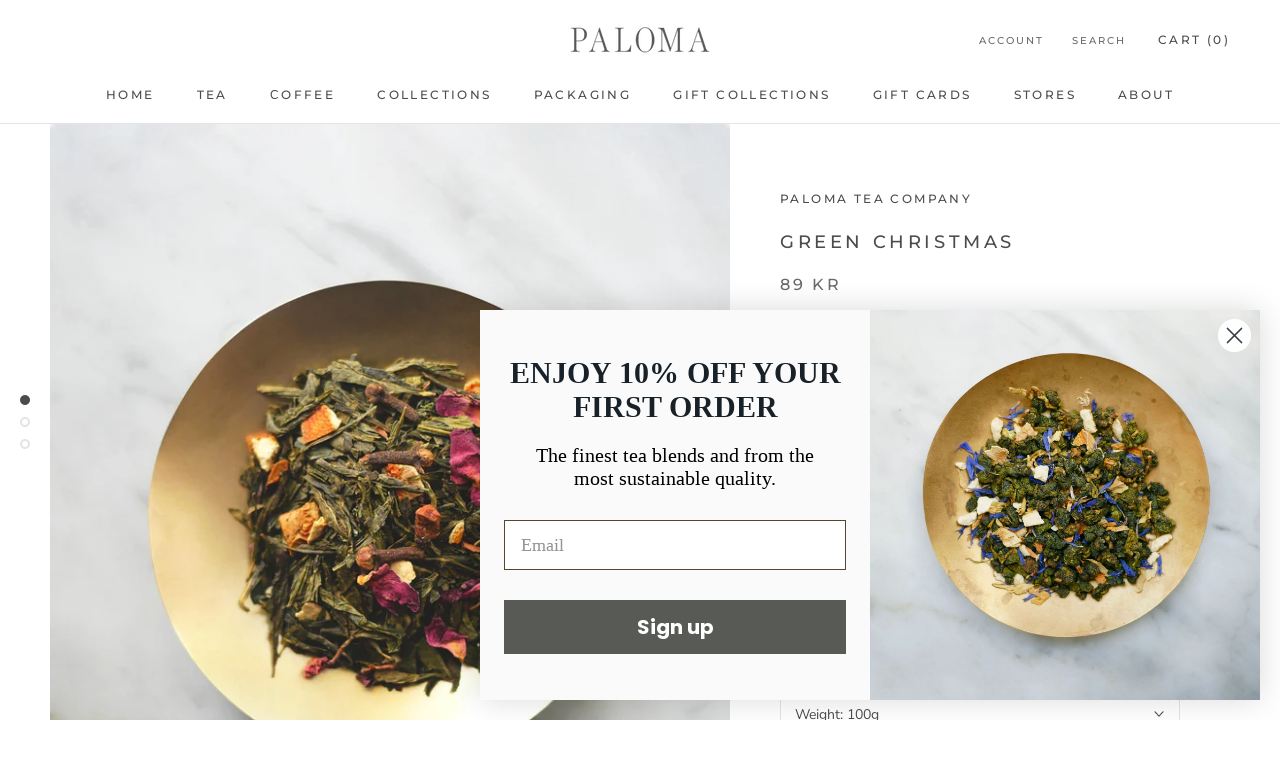

--- FILE ---
content_type: text/javascript
request_url: https://palomateacompany.com/cdn/shop/t/2/assets/custom.js?v=8814717088703906631528109054
body_size: -667
content:
//# sourceMappingURL=/cdn/shop/t/2/assets/custom.js.map?v=8814717088703906631528109054
